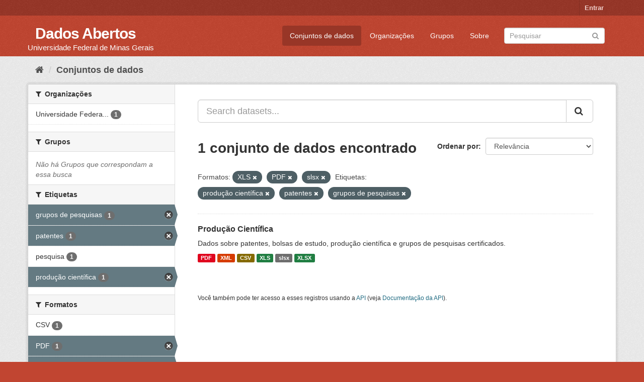

--- FILE ---
content_type: text/html; charset=utf-8
request_url: https://dados.ufmg.br/dataset/?res_format=XLS&res_format=PDF&tags=produ%C3%A7%C3%A3o+cient%C3%ADfica&tags=patentes&tags=grupos+de+pesquisas&res_format=slsx
body_size: 32220
content:
<!DOCTYPE html>
<!--[if IE 9]> <html lang="pt_BR" class="ie9"> <![endif]-->
<!--[if gt IE 8]><!--> <html lang="pt_BR"> <!--<![endif]-->
  <head>
    <meta charset="utf-8" />
      <meta name="generator" content="ckan 2.9.2" />
      <meta name="viewport" content="width=device-width, initial-scale=1.0">
    <title>Conjunto de dados - Dados Abertos </title>

    
    <link rel="shortcut icon" href="/base/images/ckan.ico" />
    
      
      
      
      
    

    
      
      
    

    
    <link href="/webassets/base/eb9793eb_red.css" rel="stylesheet"/>
    
  </head>

  
  <body data-site-root="https://dados.ufmg.br/" data-locale-root="https://dados.ufmg.br/" >

    
    <div class="sr-only sr-only-focusable"><a href="#content">Pular para o conteúdo</a></div>
  

  
     
<div class="account-masthead">
  <div class="container">
     
    <nav class="account not-authed" aria-label="Account">
      <ul class="list-unstyled">
        
        <li><a href="/user/login">Entrar</a></li>
         
      </ul>
    </nav>
     
  </div>
</div>

<header class="navbar navbar-static-top masthead">
    
  <div class="container">
    <div class="navbar-right">
      <button data-target="#main-navigation-toggle" data-toggle="collapse" class="navbar-toggle collapsed" type="button" aria-label="expand or collapse" aria-expanded="false">
        <span class="sr-only">Toggle navigation</span>
        <span class="fa fa-bars"></span>
      </button>
    </div>
    <hgroup class="header-text-logo-tagline navbar-left">
       
      <h1>
        <a href="/">Dados Abertos </a>
      </h1>
      
      <h2>Universidade Federal de Minas Gerais</h2>  
    </hgroup>

    <div class="collapse navbar-collapse" id="main-navigation-toggle">
      
      <nav class="section navigation">
        <ul class="nav nav-pills">
            
		<li class="active"><a href="/dataset/">Conjuntos de dados</a></li><li><a href="/organization/">Organizações</a></li><li><a href="/group/">Grupos</a></li><li><a href="/about">Sobre</a></li>
	    
        </ul>
      </nav>
       
      <form class="section site-search simple-input" action="/dataset/" method="get">
        <div class="field">
          <label for="field-sitewide-search">Buscar conjunto de dados</label>
          <input id="field-sitewide-search" type="text" class="form-control" name="q" placeholder="Pesquisar" aria-label="Search datasets"/>
          <button class="btn-search" type="submit" aria-label="Submit"><i class="fa fa-search"></i></button>
        </div>
      </form>
      
    </div>
  </div>
</header>

  
    <div class="main">
      <div id="content" class="container">
        
          
            <div class="flash-messages">
              
                
              
            </div>
          

          
            <div class="toolbar" role="navigation" aria-label="Breadcrumb">
              
                
                  <ol class="breadcrumb">
                    
<!-- Snippet snippets/home_breadcrumb_item.html start -->

<li class="home"><a href="/" aria-label="Início"><i class="fa fa-home"></i><span> Início</span></a></li>
<!-- Snippet snippets/home_breadcrumb_item.html end -->

                    
  <li class="active"><a href="/dataset/">Conjuntos de dados</a></li>

                  </ol>
                
              
            </div>
          

          <div class="row wrapper">
            
            
            

            
              <aside class="secondary col-sm-3">
                
                
  <div class="filters">
    <div>
      
        
<!-- Snippet snippets/facet_list.html start -->


    
    
	
	    
	    
		<section class="module module-narrow module-shallow">
		    
			<h2 class="module-heading">
			    <i class="fa fa-filter"></i>
			    
			    Organizações
			</h2>
		    
		    
			
			    
				<nav aria-label="Organizações">
				    <ul class="list-unstyled nav nav-simple nav-facet">
					
					    
					    
					    
					    
					    <li class="nav-item">
						<a href="/dataset/?res_format=XLS&amp;res_format=PDF&amp;res_format=slsx&amp;tags=produ%C3%A7%C3%A3o+cient%C3%ADfica&amp;tags=patentes&amp;tags=grupos+de+pesquisas&amp;organization=universidade-federal-de-minas-gerais" title="Universidade Federal de Minas Gerais - UFMG">
						    <span class="item-label">Universidade Federa...</span>
						    <span class="hidden separator"> - </span>
						    <span class="item-count badge">1</span>
						</a>
					    </li>
					
				    </ul>
				</nav>

				<p class="module-footer">
				    
					
				    
				</p>
			    
			
		    
		</section>
	    
	
    

<!-- Snippet snippets/facet_list.html end -->

      
        
<!-- Snippet snippets/facet_list.html start -->


    
    
	
	    
	    
		<section class="module module-narrow module-shallow">
		    
			<h2 class="module-heading">
			    <i class="fa fa-filter"></i>
			    
			    Grupos
			</h2>
		    
		    
			
			    
				<p class="module-content empty">Não há Grupos que correspondam a essa busca</p>
			    
			
		    
		</section>
	    
	
    

<!-- Snippet snippets/facet_list.html end -->

      
        
<!-- Snippet snippets/facet_list.html start -->


    
    
	
	    
	    
		<section class="module module-narrow module-shallow">
		    
			<h2 class="module-heading">
			    <i class="fa fa-filter"></i>
			    
			    Etiquetas
			</h2>
		    
		    
			
			    
				<nav aria-label="Etiquetas">
				    <ul class="list-unstyled nav nav-simple nav-facet">
					
					    
					    
					    
					    
					    <li class="nav-item active">
						<a href="/dataset/?res_format=XLS&amp;res_format=PDF&amp;res_format=slsx&amp;tags=produ%C3%A7%C3%A3o+cient%C3%ADfica&amp;tags=patentes" title="">
						    <span class="item-label">grupos de pesquisas</span>
						    <span class="hidden separator"> - </span>
						    <span class="item-count badge">1</span>
						</a>
					    </li>
					
					    
					    
					    
					    
					    <li class="nav-item active">
						<a href="/dataset/?res_format=XLS&amp;res_format=PDF&amp;res_format=slsx&amp;tags=produ%C3%A7%C3%A3o+cient%C3%ADfica&amp;tags=grupos+de+pesquisas" title="">
						    <span class="item-label">patentes</span>
						    <span class="hidden separator"> - </span>
						    <span class="item-count badge">1</span>
						</a>
					    </li>
					
					    
					    
					    
					    
					    <li class="nav-item">
						<a href="/dataset/?res_format=XLS&amp;res_format=PDF&amp;res_format=slsx&amp;tags=produ%C3%A7%C3%A3o+cient%C3%ADfica&amp;tags=patentes&amp;tags=grupos+de+pesquisas&amp;tags=pesquisa" title="">
						    <span class="item-label">pesquisa</span>
						    <span class="hidden separator"> - </span>
						    <span class="item-count badge">1</span>
						</a>
					    </li>
					
					    
					    
					    
					    
					    <li class="nav-item active">
						<a href="/dataset/?res_format=XLS&amp;res_format=PDF&amp;res_format=slsx&amp;tags=patentes&amp;tags=grupos+de+pesquisas" title="">
						    <span class="item-label">produção científica</span>
						    <span class="hidden separator"> - </span>
						    <span class="item-count badge">1</span>
						</a>
					    </li>
					
				    </ul>
				</nav>

				<p class="module-footer">
				    
					
				    
				</p>
			    
			
		    
		</section>
	    
	
    

<!-- Snippet snippets/facet_list.html end -->

      
        
<!-- Snippet snippets/facet_list.html start -->


    
    
	
	    
	    
		<section class="module module-narrow module-shallow">
		    
			<h2 class="module-heading">
			    <i class="fa fa-filter"></i>
			    
			    Formatos
			</h2>
		    
		    
			
			    
				<nav aria-label="Formatos">
				    <ul class="list-unstyled nav nav-simple nav-facet">
					
					    
					    
					    
					    
					    <li class="nav-item">
						<a href="/dataset/?res_format=XLS&amp;res_format=PDF&amp;res_format=slsx&amp;tags=produ%C3%A7%C3%A3o+cient%C3%ADfica&amp;tags=patentes&amp;tags=grupos+de+pesquisas&amp;res_format=CSV" title="">
						    <span class="item-label">CSV</span>
						    <span class="hidden separator"> - </span>
						    <span class="item-count badge">1</span>
						</a>
					    </li>
					
					    
					    
					    
					    
					    <li class="nav-item active">
						<a href="/dataset/?res_format=XLS&amp;res_format=slsx&amp;tags=produ%C3%A7%C3%A3o+cient%C3%ADfica&amp;tags=patentes&amp;tags=grupos+de+pesquisas" title="">
						    <span class="item-label">PDF</span>
						    <span class="hidden separator"> - </span>
						    <span class="item-count badge">1</span>
						</a>
					    </li>
					
					    
					    
					    
					    
					    <li class="nav-item active">
						<a href="/dataset/?res_format=XLS&amp;res_format=PDF&amp;tags=produ%C3%A7%C3%A3o+cient%C3%ADfica&amp;tags=patentes&amp;tags=grupos+de+pesquisas" title="">
						    <span class="item-label">slsx</span>
						    <span class="hidden separator"> - </span>
						    <span class="item-count badge">1</span>
						</a>
					    </li>
					
					    
					    
					    
					    
					    <li class="nav-item active">
						<a href="/dataset/?res_format=PDF&amp;res_format=slsx&amp;tags=produ%C3%A7%C3%A3o+cient%C3%ADfica&amp;tags=patentes&amp;tags=grupos+de+pesquisas" title="">
						    <span class="item-label">XLS</span>
						    <span class="hidden separator"> - </span>
						    <span class="item-count badge">1</span>
						</a>
					    </li>
					
					    
					    
					    
					    
					    <li class="nav-item">
						<a href="/dataset/?res_format=XLS&amp;res_format=PDF&amp;res_format=slsx&amp;tags=produ%C3%A7%C3%A3o+cient%C3%ADfica&amp;tags=patentes&amp;tags=grupos+de+pesquisas&amp;res_format=XLSX" title="">
						    <span class="item-label">XLSX</span>
						    <span class="hidden separator"> - </span>
						    <span class="item-count badge">1</span>
						</a>
					    </li>
					
					    
					    
					    
					    
					    <li class="nav-item">
						<a href="/dataset/?res_format=XLS&amp;res_format=PDF&amp;res_format=slsx&amp;tags=produ%C3%A7%C3%A3o+cient%C3%ADfica&amp;tags=patentes&amp;tags=grupos+de+pesquisas&amp;res_format=XML" title="">
						    <span class="item-label">XML</span>
						    <span class="hidden separator"> - </span>
						    <span class="item-count badge">1</span>
						</a>
					    </li>
					
				    </ul>
				</nav>

				<p class="module-footer">
				    
					
				    
				</p>
			    
			
		    
		</section>
	    
	
    

<!-- Snippet snippets/facet_list.html end -->

      
        
<!-- Snippet snippets/facet_list.html start -->


    
    
	
	    
	    
		<section class="module module-narrow module-shallow">
		    
			<h2 class="module-heading">
			    <i class="fa fa-filter"></i>
			    
			    Licenças
			</h2>
		    
		    
			
			    
				<p class="module-content empty">Não há Licenças que correspondam a essa busca</p>
			    
			
		    
		</section>
	    
	
    

<!-- Snippet snippets/facet_list.html end -->

      
    </div>
    <a class="close no-text hide-filters"><i class="fa fa-times-circle"></i><span class="text">close</span></a>
  </div>

              </aside>
            

            
              <div class="primary col-sm-9 col-xs-12" role="main">
                
                
  <section class="module">
    <div class="module-content">
      
        
      
      
        
        
        
<!-- Snippet snippets/search_form.html start -->








<form id="dataset-search-form" class="search-form" method="get" data-module="select-switch">

  
    <div class="input-group search-input-group">
      <input aria-label="Search datasets..." id="field-giant-search" type="text" class="form-control input-lg" name="q" value="" autocomplete="off" placeholder="Search datasets...">
      
      <span class="input-group-btn">
        <button class="btn btn-default btn-lg" type="submit" value="search" aria-label="Submit">
          <i class="fa fa-search"></i>
        </button>
      </span>
      
    </div>
  

  
    <span>
  
  

  
  
  
  <input type="hidden" name="res_format" value="XLS" />
  
  
  
  
  
  <input type="hidden" name="res_format" value="PDF" />
  
  
  
  
  
  <input type="hidden" name="res_format" value="slsx" />
  
  
  
  
  
  <input type="hidden" name="tags" value="produção científica" />
  
  
  
  
  
  <input type="hidden" name="tags" value="patentes" />
  
  
  
  
  
  <input type="hidden" name="tags" value="grupos de pesquisas" />
  
  
  
  </span>
  

  
    
      <div class="form-select form-group control-order-by">
        <label for="field-order-by">Ordenar por</label>
        <select id="field-order-by" name="sort" class="form-control">
          
            
              <option value="score desc, metadata_modified desc" selected="selected">Relevância</option>
            
          
            
              <option value="title_string asc">Nome Crescente</option>
            
          
            
              <option value="title_string desc">Nome Descrescente</option>
            
          
            
              <option value="metadata_modified desc">Modificada pela última vez</option>
            
          
            
          
        </select>
        
        <button class="btn btn-default js-hide" type="submit">Ir</button>
        
      </div>
    
  

  
    
      <h1>
<!-- Snippet snippets/search_result_text.html start -->


  
  
  
  

1 conjunto de dados encontrado
<!-- Snippet snippets/search_result_text.html end -->
</h1>
    
  

  
    
      <p class="filter-list">
        
          
          <span class="facet">Formatos:</span>
          
            <span class="filtered pill">XLS
              <a href="/dataset/?res_format=PDF&amp;res_format=slsx&amp;tags=produ%C3%A7%C3%A3o+cient%C3%ADfica&amp;tags=patentes&amp;tags=grupos+de+pesquisas" class="remove" title="Remover"><i class="fa fa-times"></i></a>
            </span>
          
            <span class="filtered pill">PDF
              <a href="/dataset/?res_format=XLS&amp;res_format=slsx&amp;tags=produ%C3%A7%C3%A3o+cient%C3%ADfica&amp;tags=patentes&amp;tags=grupos+de+pesquisas" class="remove" title="Remover"><i class="fa fa-times"></i></a>
            </span>
          
            <span class="filtered pill">slsx
              <a href="/dataset/?res_format=XLS&amp;res_format=PDF&amp;tags=produ%C3%A7%C3%A3o+cient%C3%ADfica&amp;tags=patentes&amp;tags=grupos+de+pesquisas" class="remove" title="Remover"><i class="fa fa-times"></i></a>
            </span>
          
        
          
          <span class="facet">Etiquetas:</span>
          
            <span class="filtered pill">produção científica
              <a href="/dataset/?res_format=XLS&amp;res_format=PDF&amp;res_format=slsx&amp;tags=patentes&amp;tags=grupos+de+pesquisas" class="remove" title="Remover"><i class="fa fa-times"></i></a>
            </span>
          
            <span class="filtered pill">patentes
              <a href="/dataset/?res_format=XLS&amp;res_format=PDF&amp;res_format=slsx&amp;tags=produ%C3%A7%C3%A3o+cient%C3%ADfica&amp;tags=grupos+de+pesquisas" class="remove" title="Remover"><i class="fa fa-times"></i></a>
            </span>
          
            <span class="filtered pill">grupos de pesquisas
              <a href="/dataset/?res_format=XLS&amp;res_format=PDF&amp;res_format=slsx&amp;tags=produ%C3%A7%C3%A3o+cient%C3%ADfica&amp;tags=patentes" class="remove" title="Remover"><i class="fa fa-times"></i></a>
            </span>
          
        
      </p>
      <a class="show-filters btn btn-default">Filtrar Resultados</a>
    
  

</form>




<!-- Snippet snippets/search_form.html end -->

      
      
        
<!-- Snippet snippets/package_list.html start -->


  
    <ul class="dataset-list list-unstyled">
    	
	      
	        
<!-- Snippet snippets/package_item.html start -->







  <li class="dataset-item">
    
      <div class="dataset-content">
        
          <h2 class="dataset-heading">
            
              
            
            
		<a href="/dataset/producao-cientifica">Produção Científica</a>
            
            
              
              
            
          </h2>
        
        
          
        
        
          
            <div>Dados sobre patentes, bolsas de estudo, produção científica e grupos de pesquisas certificados. </div>
          
        
      </div>
      
        
          
            <ul class="dataset-resources list-unstyled">
              
                
                <li>
                  <a href="/dataset/producao-cientifica" class="label label-default" data-format="pdf">PDF</a>
                </li>
                
                <li>
                  <a href="/dataset/producao-cientifica" class="label label-default" data-format="xml">XML</a>
                </li>
                
                <li>
                  <a href="/dataset/producao-cientifica" class="label label-default" data-format="csv">CSV</a>
                </li>
                
                <li>
                  <a href="/dataset/producao-cientifica" class="label label-default" data-format="xls">XLS</a>
                </li>
                
                <li>
                  <a href="/dataset/producao-cientifica" class="label label-default" data-format="slsx">slsx</a>
                </li>
                
                <li>
                  <a href="/dataset/producao-cientifica" class="label label-default" data-format="xlsx">XLSX</a>
                </li>
                
              
            </ul>
          
        
      
    
  </li>

<!-- Snippet snippets/package_item.html end -->

	      
	    
    </ul>
  

<!-- Snippet snippets/package_list.html end -->

      
    </div>

    
      
    
  </section>

  
    <section class="module">
      <div class="module-content">
        
          <small>
            
            
            
           Você também pode ter acesso a esses registros usando a <a href="/api/3">API</a> (veja <a href="http://docs.ckan.org/en/2.9/api/">Documentação da API</a>). 
          </small>
        
      </div>
    </section>
  

              </div>
            
          </div>
        
      </div>
    </div>
  
    <footer class="site-footer">
  <div class="container">
    
    <div class="row">
      <div class="col-md-8 footer-links">
        
          <ul class="list-unstyled">
            
              <li><a href="/about">Sobre Dados Abertos </a></li>
            
          </ul>
          <ul class="list-unstyled">
            
              
              <li><a href="http://docs.ckan.org/en/2.9/api/">API do CKAN</a></li>
              <li><a href="http://www.ckan.org/">Associação CKAN</a></li>
              <li><a href="http://www.opendefinition.org/okd/"><img src="/base/images/od_80x15_blue.png" alt="Open Data"></a></li>
            
          </ul>
        
      </div>
      <div class="col-md-4 attribution">
        
          <p><strong>Impulsionado por</strong> <a class="hide-text ckan-footer-logo" href="http://ckan.org">CKAN</a></p>
        
        
          
<!-- Snippet snippets/language_selector.html start -->

<form class="form-inline form-select lang-select" action="/util/redirect" data-module="select-switch" method="POST">
  <label for="field-lang-select">Idioma</label>
  <select id="field-lang-select" name="url" data-module="autocomplete" data-module-dropdown-class="lang-dropdown" data-module-container-class="lang-container">
    
      <option value="/pt_BR/dataset/?res_format=XLS&amp;res_format=PDF&amp;tags=produ%C3%A7%C3%A3o+cient%C3%ADfica&amp;tags=patentes&amp;tags=grupos+de+pesquisas&amp;res_format=slsx" selected="selected">
        português (Brasil)
      </option>
    
      <option value="/en/dataset/?res_format=XLS&amp;res_format=PDF&amp;tags=produ%C3%A7%C3%A3o+cient%C3%ADfica&amp;tags=patentes&amp;tags=grupos+de+pesquisas&amp;res_format=slsx" >
        English
      </option>
    
      <option value="/ja/dataset/?res_format=XLS&amp;res_format=PDF&amp;tags=produ%C3%A7%C3%A3o+cient%C3%ADfica&amp;tags=patentes&amp;tags=grupos+de+pesquisas&amp;res_format=slsx" >
        日本語
      </option>
    
      <option value="/it/dataset/?res_format=XLS&amp;res_format=PDF&amp;tags=produ%C3%A7%C3%A3o+cient%C3%ADfica&amp;tags=patentes&amp;tags=grupos+de+pesquisas&amp;res_format=slsx" >
        italiano
      </option>
    
      <option value="/cs_CZ/dataset/?res_format=XLS&amp;res_format=PDF&amp;tags=produ%C3%A7%C3%A3o+cient%C3%ADfica&amp;tags=patentes&amp;tags=grupos+de+pesquisas&amp;res_format=slsx" >
        čeština (Česko)
      </option>
    
      <option value="/ca/dataset/?res_format=XLS&amp;res_format=PDF&amp;tags=produ%C3%A7%C3%A3o+cient%C3%ADfica&amp;tags=patentes&amp;tags=grupos+de+pesquisas&amp;res_format=slsx" >
        català
      </option>
    
      <option value="/es/dataset/?res_format=XLS&amp;res_format=PDF&amp;tags=produ%C3%A7%C3%A3o+cient%C3%ADfica&amp;tags=patentes&amp;tags=grupos+de+pesquisas&amp;res_format=slsx" >
        español
      </option>
    
      <option value="/fr/dataset/?res_format=XLS&amp;res_format=PDF&amp;tags=produ%C3%A7%C3%A3o+cient%C3%ADfica&amp;tags=patentes&amp;tags=grupos+de+pesquisas&amp;res_format=slsx" >
        français
      </option>
    
      <option value="/el/dataset/?res_format=XLS&amp;res_format=PDF&amp;tags=produ%C3%A7%C3%A3o+cient%C3%ADfica&amp;tags=patentes&amp;tags=grupos+de+pesquisas&amp;res_format=slsx" >
        Ελληνικά
      </option>
    
      <option value="/sv/dataset/?res_format=XLS&amp;res_format=PDF&amp;tags=produ%C3%A7%C3%A3o+cient%C3%ADfica&amp;tags=patentes&amp;tags=grupos+de+pesquisas&amp;res_format=slsx" >
        svenska
      </option>
    
      <option value="/sr/dataset/?res_format=XLS&amp;res_format=PDF&amp;tags=produ%C3%A7%C3%A3o+cient%C3%ADfica&amp;tags=patentes&amp;tags=grupos+de+pesquisas&amp;res_format=slsx" >
        српски
      </option>
    
      <option value="/no/dataset/?res_format=XLS&amp;res_format=PDF&amp;tags=produ%C3%A7%C3%A3o+cient%C3%ADfica&amp;tags=patentes&amp;tags=grupos+de+pesquisas&amp;res_format=slsx" >
        norsk bokmål (Norge)
      </option>
    
      <option value="/sk/dataset/?res_format=XLS&amp;res_format=PDF&amp;tags=produ%C3%A7%C3%A3o+cient%C3%ADfica&amp;tags=patentes&amp;tags=grupos+de+pesquisas&amp;res_format=slsx" >
        slovenčina
      </option>
    
      <option value="/fi/dataset/?res_format=XLS&amp;res_format=PDF&amp;tags=produ%C3%A7%C3%A3o+cient%C3%ADfica&amp;tags=patentes&amp;tags=grupos+de+pesquisas&amp;res_format=slsx" >
        suomi
      </option>
    
      <option value="/ru/dataset/?res_format=XLS&amp;res_format=PDF&amp;tags=produ%C3%A7%C3%A3o+cient%C3%ADfica&amp;tags=patentes&amp;tags=grupos+de+pesquisas&amp;res_format=slsx" >
        русский
      </option>
    
      <option value="/de/dataset/?res_format=XLS&amp;res_format=PDF&amp;tags=produ%C3%A7%C3%A3o+cient%C3%ADfica&amp;tags=patentes&amp;tags=grupos+de+pesquisas&amp;res_format=slsx" >
        Deutsch
      </option>
    
      <option value="/pl/dataset/?res_format=XLS&amp;res_format=PDF&amp;tags=produ%C3%A7%C3%A3o+cient%C3%ADfica&amp;tags=patentes&amp;tags=grupos+de+pesquisas&amp;res_format=slsx" >
        polski
      </option>
    
      <option value="/nl/dataset/?res_format=XLS&amp;res_format=PDF&amp;tags=produ%C3%A7%C3%A3o+cient%C3%ADfica&amp;tags=patentes&amp;tags=grupos+de+pesquisas&amp;res_format=slsx" >
        Nederlands
      </option>
    
      <option value="/bg/dataset/?res_format=XLS&amp;res_format=PDF&amp;tags=produ%C3%A7%C3%A3o+cient%C3%ADfica&amp;tags=patentes&amp;tags=grupos+de+pesquisas&amp;res_format=slsx" >
        български
      </option>
    
      <option value="/ko_KR/dataset/?res_format=XLS&amp;res_format=PDF&amp;tags=produ%C3%A7%C3%A3o+cient%C3%ADfica&amp;tags=patentes&amp;tags=grupos+de+pesquisas&amp;res_format=slsx" >
        한국어 (대한민국)
      </option>
    
      <option value="/hu/dataset/?res_format=XLS&amp;res_format=PDF&amp;tags=produ%C3%A7%C3%A3o+cient%C3%ADfica&amp;tags=patentes&amp;tags=grupos+de+pesquisas&amp;res_format=slsx" >
        magyar
      </option>
    
      <option value="/sl/dataset/?res_format=XLS&amp;res_format=PDF&amp;tags=produ%C3%A7%C3%A3o+cient%C3%ADfica&amp;tags=patentes&amp;tags=grupos+de+pesquisas&amp;res_format=slsx" >
        slovenščina
      </option>
    
      <option value="/lv/dataset/?res_format=XLS&amp;res_format=PDF&amp;tags=produ%C3%A7%C3%A3o+cient%C3%ADfica&amp;tags=patentes&amp;tags=grupos+de+pesquisas&amp;res_format=slsx" >
        latviešu
      </option>
    
      <option value="/da_DK/dataset/?res_format=XLS&amp;res_format=PDF&amp;tags=produ%C3%A7%C3%A3o+cient%C3%ADfica&amp;tags=patentes&amp;tags=grupos+de+pesquisas&amp;res_format=slsx" >
        dansk (Danmark)
      </option>
    
      <option value="/km/dataset/?res_format=XLS&amp;res_format=PDF&amp;tags=produ%C3%A7%C3%A3o+cient%C3%ADfica&amp;tags=patentes&amp;tags=grupos+de+pesquisas&amp;res_format=slsx" >
        ខ្មែរ
      </option>
    
      <option value="/vi/dataset/?res_format=XLS&amp;res_format=PDF&amp;tags=produ%C3%A7%C3%A3o+cient%C3%ADfica&amp;tags=patentes&amp;tags=grupos+de+pesquisas&amp;res_format=slsx" >
        Tiếng Việt
      </option>
    
      <option value="/mn_MN/dataset/?res_format=XLS&amp;res_format=PDF&amp;tags=produ%C3%A7%C3%A3o+cient%C3%ADfica&amp;tags=patentes&amp;tags=grupos+de+pesquisas&amp;res_format=slsx" >
        монгол (Монгол)
      </option>
    
      <option value="/lt/dataset/?res_format=XLS&amp;res_format=PDF&amp;tags=produ%C3%A7%C3%A3o+cient%C3%ADfica&amp;tags=patentes&amp;tags=grupos+de+pesquisas&amp;res_format=slsx" >
        lietuvių
      </option>
    
      <option value="/ar/dataset/?res_format=XLS&amp;res_format=PDF&amp;tags=produ%C3%A7%C3%A3o+cient%C3%ADfica&amp;tags=patentes&amp;tags=grupos+de+pesquisas&amp;res_format=slsx" >
        العربية
      </option>
    
      <option value="/pt_PT/dataset/?res_format=XLS&amp;res_format=PDF&amp;tags=produ%C3%A7%C3%A3o+cient%C3%ADfica&amp;tags=patentes&amp;tags=grupos+de+pesquisas&amp;res_format=slsx" >
        português (Portugal)
      </option>
    
      <option value="/en_AU/dataset/?res_format=XLS&amp;res_format=PDF&amp;tags=produ%C3%A7%C3%A3o+cient%C3%ADfica&amp;tags=patentes&amp;tags=grupos+de+pesquisas&amp;res_format=slsx" >
        English (Australia)
      </option>
    
      <option value="/am/dataset/?res_format=XLS&amp;res_format=PDF&amp;tags=produ%C3%A7%C3%A3o+cient%C3%ADfica&amp;tags=patentes&amp;tags=grupos+de+pesquisas&amp;res_format=slsx" >
        አማርኛ
      </option>
    
      <option value="/hr/dataset/?res_format=XLS&amp;res_format=PDF&amp;tags=produ%C3%A7%C3%A3o+cient%C3%ADfica&amp;tags=patentes&amp;tags=grupos+de+pesquisas&amp;res_format=slsx" >
        hrvatski
      </option>
    
      <option value="/uk/dataset/?res_format=XLS&amp;res_format=PDF&amp;tags=produ%C3%A7%C3%A3o+cient%C3%ADfica&amp;tags=patentes&amp;tags=grupos+de+pesquisas&amp;res_format=slsx" >
        українська
      </option>
    
      <option value="/fa_IR/dataset/?res_format=XLS&amp;res_format=PDF&amp;tags=produ%C3%A7%C3%A3o+cient%C3%ADfica&amp;tags=patentes&amp;tags=grupos+de+pesquisas&amp;res_format=slsx" >
        فارسی (ایران)
      </option>
    
      <option value="/uk_UA/dataset/?res_format=XLS&amp;res_format=PDF&amp;tags=produ%C3%A7%C3%A3o+cient%C3%ADfica&amp;tags=patentes&amp;tags=grupos+de+pesquisas&amp;res_format=slsx" >
        українська (Україна)
      </option>
    
      <option value="/sq/dataset/?res_format=XLS&amp;res_format=PDF&amp;tags=produ%C3%A7%C3%A3o+cient%C3%ADfica&amp;tags=patentes&amp;tags=grupos+de+pesquisas&amp;res_format=slsx" >
        shqip
      </option>
    
      <option value="/eu/dataset/?res_format=XLS&amp;res_format=PDF&amp;tags=produ%C3%A7%C3%A3o+cient%C3%ADfica&amp;tags=patentes&amp;tags=grupos+de+pesquisas&amp;res_format=slsx" >
        euskara
      </option>
    
      <option value="/mk/dataset/?res_format=XLS&amp;res_format=PDF&amp;tags=produ%C3%A7%C3%A3o+cient%C3%ADfica&amp;tags=patentes&amp;tags=grupos+de+pesquisas&amp;res_format=slsx" >
        македонски
      </option>
    
      <option value="/es_AR/dataset/?res_format=XLS&amp;res_format=PDF&amp;tags=produ%C3%A7%C3%A3o+cient%C3%ADfica&amp;tags=patentes&amp;tags=grupos+de+pesquisas&amp;res_format=slsx" >
        español (Argentina)
      </option>
    
      <option value="/zh_TW/dataset/?res_format=XLS&amp;res_format=PDF&amp;tags=produ%C3%A7%C3%A3o+cient%C3%ADfica&amp;tags=patentes&amp;tags=grupos+de+pesquisas&amp;res_format=slsx" >
        中文 (繁體, 台灣)
      </option>
    
      <option value="/tl/dataset/?res_format=XLS&amp;res_format=PDF&amp;tags=produ%C3%A7%C3%A3o+cient%C3%ADfica&amp;tags=patentes&amp;tags=grupos+de+pesquisas&amp;res_format=slsx" >
        Filipino (Pilipinas)
      </option>
    
      <option value="/sr_Latn/dataset/?res_format=XLS&amp;res_format=PDF&amp;tags=produ%C3%A7%C3%A3o+cient%C3%ADfica&amp;tags=patentes&amp;tags=grupos+de+pesquisas&amp;res_format=slsx" >
        srpski (latinica)
      </option>
    
      <option value="/he/dataset/?res_format=XLS&amp;res_format=PDF&amp;tags=produ%C3%A7%C3%A3o+cient%C3%ADfica&amp;tags=patentes&amp;tags=grupos+de+pesquisas&amp;res_format=slsx" >
        עברית
      </option>
    
      <option value="/id/dataset/?res_format=XLS&amp;res_format=PDF&amp;tags=produ%C3%A7%C3%A3o+cient%C3%ADfica&amp;tags=patentes&amp;tags=grupos+de+pesquisas&amp;res_format=slsx" >
        Indonesia
      </option>
    
      <option value="/gl/dataset/?res_format=XLS&amp;res_format=PDF&amp;tags=produ%C3%A7%C3%A3o+cient%C3%ADfica&amp;tags=patentes&amp;tags=grupos+de+pesquisas&amp;res_format=slsx" >
        galego
      </option>
    
      <option value="/ro/dataset/?res_format=XLS&amp;res_format=PDF&amp;tags=produ%C3%A7%C3%A3o+cient%C3%ADfica&amp;tags=patentes&amp;tags=grupos+de+pesquisas&amp;res_format=slsx" >
        română
      </option>
    
      <option value="/ne/dataset/?res_format=XLS&amp;res_format=PDF&amp;tags=produ%C3%A7%C3%A3o+cient%C3%ADfica&amp;tags=patentes&amp;tags=grupos+de+pesquisas&amp;res_format=slsx" >
        नेपाली
      </option>
    
      <option value="/zh_CN/dataset/?res_format=XLS&amp;res_format=PDF&amp;tags=produ%C3%A7%C3%A3o+cient%C3%ADfica&amp;tags=patentes&amp;tags=grupos+de+pesquisas&amp;res_format=slsx" >
        中文 (简体, 中国)
      </option>
    
      <option value="/th/dataset/?res_format=XLS&amp;res_format=PDF&amp;tags=produ%C3%A7%C3%A3o+cient%C3%ADfica&amp;tags=patentes&amp;tags=grupos+de+pesquisas&amp;res_format=slsx" >
        ไทย
      </option>
    
      <option value="/is/dataset/?res_format=XLS&amp;res_format=PDF&amp;tags=produ%C3%A7%C3%A3o+cient%C3%ADfica&amp;tags=patentes&amp;tags=grupos+de+pesquisas&amp;res_format=slsx" >
        íslenska
      </option>
    
      <option value="/tr/dataset/?res_format=XLS&amp;res_format=PDF&amp;tags=produ%C3%A7%C3%A3o+cient%C3%ADfica&amp;tags=patentes&amp;tags=grupos+de+pesquisas&amp;res_format=slsx" >
        Türkçe
      </option>
    
  </select>
  <button class="btn btn-default js-hide" type="submit">Ir</button>
</form>
<!-- Snippet snippets/language_selector.html end -->

        
      </div>
    </div>
    
  </div>

  
    
  
</footer>
  
  
  
  
  
    

      

    
    
    <link href="/webassets/vendor/f3b8236b_select2.css" rel="stylesheet"/>
<link href="/webassets/vendor/0b01aef1_font-awesome.css" rel="stylesheet"/>
    <script src="/webassets/vendor/d8ae4bed_jquery.js" type="text/javascript"></script>
<script src="/webassets/vendor/ab26884f_vendor.js" type="text/javascript"></script>
<script src="/webassets/vendor/580fa18d_bootstrap.js" type="text/javascript"></script>
<script src="/webassets/base/5f5a82bb_main.js" type="text/javascript"></script>
<script src="/webassets/base/acf3e552_ckan.js" type="text/javascript"></script>
  </body>
</html>